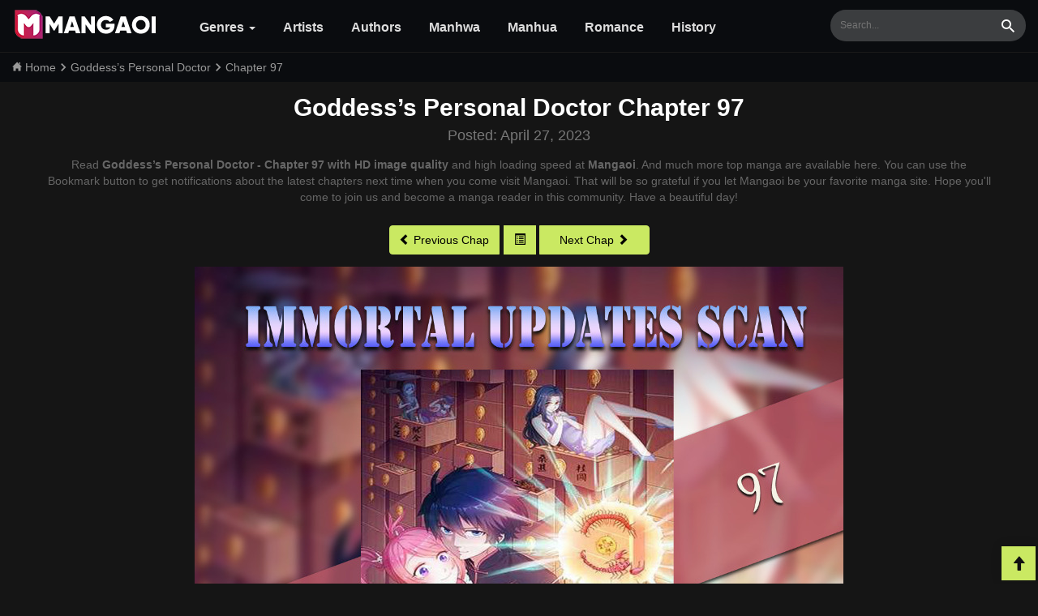

--- FILE ---
content_type: text/html; charset=UTF-8
request_url: https://mangaoi.net/read-manga/goddesss-personal-doctor/chapter-97
body_size: 8259
content:
<!doctype html>
<html lang="en-US">
<head>
    <meta charset="utf-8">
    <meta http-equiv="X-UA-Compatible" content="IE=edge">
    <meta content="width=device-width, initial-scale=1.0" name="viewport" />
    <meta name="format-detection" content="telephone=no">
    <meta name="generator" content="Mangaoi"/>
    <meta name="robots" content="index, follow" />
    <meta name="revisit-after" content="1 days">
    <link rel="dns-prefetch" href="//www.google-analytics.com" />
    <link rel="dns-prefetch" href="//ajax.googleapis.com" />
    <title>Goddess’s Personal Doctor Manga - Chapter 97 - Mangaoi</title>
        <link rel="canonical" href="https://mangaoi.net/read-manga/goddesss-personal-doctor/chapter-97" />
        <meta name="keywords" itemprop="keywords" content="Goddess’s Personal Doctor,goddess’s personal doctor,Goddess’s Personal Doctor Chapter 97"/>
    <meta name="news_keywords" content="Goddess’s Personal Doctor,goddess’s personal doctor,Goddess’s Personal Doctor Chapter 97"/>
    <meta name="description" content="✅ Read Goddess’s Personal Doctor Manga - Chapter 97 in English Online for Free at Mangaoi"/>

    <meta name="twitter:card" content="summary_large_image">
    <meta name="twitter:title" content="Goddess’s Personal Doctor Manga - Chapter 97 - Mangaoi">
    <meta name="twitter:description" content="✅ Read Goddess’s Personal Doctor Manga - Chapter 97 in English Online for Free at Mangaoi">
    <meta name="twitter:image" content="https://media.mangaoi.net/images/thumbs/goddesss-personal-doctor.jpg">
    <meta name="twitter:site" content="@Mangaoi">
    
    <meta property="og:title" content="Goddess’s Personal Doctor Manga - Chapter 97 - Mangaoi" />
    <meta property="og:image" content="https://media.mangaoi.net/images/thumbs/goddesss-personal-doctor.jpg"/>
    <meta property="og:description" content="✅ Read Goddess’s Personal Doctor Manga - Chapter 97 in English Online for Free at Mangaoi">
    <meta property="og:url" content="https://mangaoi.nethttps://mangaoi.net/read-manga/goddesss-personal-doctor/chapter-97">
    <meta property="og:site_name" content="Mangaoi.net" />
    <meta property="og:type" content="website" />
    <meta property="og:locale" content="en_US" />
    <meta property="fb:app_id" content="" />
    <meta name="Author" content="Mangaoi">
    <meta name="copyright" content="Copyright © 2022 Mangaoi.net">
        <meta name="thumbnail" content="https://media.mangaoi.net/images/thumbs/goddesss-personal-doctor.jpg">
    <meta itemprop="image" content="https://media.mangaoi.net/images/thumbs/goddesss-personal-doctor.jpg">
    
    <script type="application/ld+json">{"@context": "http://schema.org","@type": "WebSite","url": "https://mangaoi.net","potentialAction": {"@type": "SearchAction","target": "https://mangaoi.net/search.html?q={search_term_string}","query-input": "required name=search_term_string"}}</script>
    <script type="application/ld+json">{"@context": "http://schema.org","@type": "Person","name": "Mangaoi","url": "https://mangaoi.net","sameAs": ["https://www.facebook.com/mangaoi"]}</script>
    
    
        <script type="application/ld+json"> {
    "@context": "http://schema.org",
    "@type": "Article",
    "mainEntityOfPage": "https://mangaoi.nethttps://mangaoi.net/read-manga/goddesss-personal-doctor/chapter-97",
    "headline": "Goddess’s Personal Doctor Chapter 97",
    "datePublished": "2023-04-27T12:54:05-05:00",
    "dateModified": "2023-04-27T12:54:05-05:00",
    "description": "✅ Read Goddess’s Personal Doctor Manga - Chapter 97 in English Online for Free at Mangaoi",
    "author": {"@type": "Person", "name": "Island project, "},
    "publisher": {"@type": "Organization","name": "Mangaoi", "logo":{"@type": "ImageObject", "url": "https://static.mangaoi.net/images/logo.png", "width": 180, "height": 40}},
    "image": {"@type": "ImageObject", "url": "/images/thumbs/goddesss-personal-doctor.jpg", "height": 400, "width": 300}
    }
    </script>


    <link rel="preconnect" href="https://www.google-analytics.com">
    <link rel="preconnect" href="https://ajax.googleapis.com">
    <link rel="preconnect" href="//mangaoi.net">
    <link rel="preload" href="//static.mangaoi.net/fonts/glyphicons-halflings-regular.woff2" as="font" crossorigin=""> 
    <link rel="stylesheet" href="https://static.mangaoi.net/css/style.css?v=0.103">        
    <meta name="msvalidate.01" content="C45B3C72CBDABF29F64147BAB1536231" />
    <link rel="apple-touch-icon" sizes="180x180" href="https://static.mangaoi.net/images/icons/apple-touch-icon.png">
    <link rel="icon" type="image/png" sizes="32x32" href="https://static.mangaoi.net/images/icons/favicon-32x32.png">
    <link rel="icon" type="image/png" sizes="16x16" href="https://static.mangaoi.net/images/icons/favicon-16x16.png">
    <link rel="manifest" href="https://mangaoi.net/site.webmanifest">
    
   <!-- Google tag (gtag.js) -->
    <script async src="https://www.googletagmanager.com/gtag/js?id=G-KS54RXR8LQ"></script>
    <script>
      window.dataLayer = window.dataLayer || [];
      function gtag(){dataLayer.push(arguments);}
      gtag('js', new Date());

      gtag('config', 'G-KS54RXR8LQ');
    </script>

</head>
<body class="wrapper-chapter">
<div id="glo_wrapper">
    <header id="glo_header">
             <div class="header-mobile">
                 <div class="top_header01">
                    <button class="side_menu btn-menu">
                        menu
                    </button>
                    <div class="logo">
                        <a href="/" class="brand"><img src="https://static.mangaoi.net/images/logo.png" alt="Mangaoi" width="180" height="40"></a>
                    </div>
                    <button type="button" class="side_search">search</button>
                </div>
                
             </div>
            <div class="glo_header_wrap">
                <div class="glo_header_left">
                    <a href="/" class="header-logo">
                         <img src="https://static.mangaoi.net/images/logo.png" alt="Mangaoi" width="180" height="40">
                    </a>
                    <div id="glo_gnb" class="navbar-menu">
    <ul>
        <li>
            <a href="/" title="Genres">Genres <span class="caret"></span></a>
            <ul class="sub-menu">
                                    <li><a class="navbar-menu-item" href="/manga-genre/action" title="Action"> Action</a></li>
                                    <li><a class="navbar-menu-item" href="/manga-genre/action-adventure-drama-fantasy" title="Action Adventure Drama Fantasy"> Action Adventure Drama Fantasy</a></li>
                                    <li><a class="navbar-menu-item" href="/manga-genre/adaptation" title="Adaptation"> Adaptation</a></li>
                                    <li><a class="navbar-menu-item" href="/manga-genre/adult" title="Adult"> Adult</a></li>
                                    <li><a class="navbar-menu-item" href="/manga-genre/adventure" title="Adventure"> Adventure</a></li>
                                    <li><a class="navbar-menu-item" href="/manga-genre/age-gap" title="Age Gap"> Age Gap</a></li>
                                    <li><a class="navbar-menu-item" href="/manga-genre/animals" title="Animals"> Animals</a></li>
                                    <li><a class="navbar-menu-item" href="/manga-genre/beasts" title="Beasts"> Beasts</a></li>
                                    <li><a class="navbar-menu-item" href="/manga-genre/bl" title="BL"> BL</a></li>
                                    <li><a class="navbar-menu-item" href="/manga-genre/cartoon" title="Cartoon"> Cartoon</a></li>
                                    <li><a class="navbar-menu-item" href="/manga-genre/ceo" title="CEO"> CEO</a></li>
                                    <li><a class="navbar-menu-item" href="/manga-genre/cheating-infidelity" title="Cheating/Infidelity"> Cheating/Infidelity</a></li>
                                    <li><a class="navbar-menu-item" href="/manga-genre/childcare" title="Childcare"> Childcare</a></li>
                                    <li><a class="navbar-menu-item" href="/manga-genre/childhood-friends" title="Childhood Friends"> Childhood Friends</a></li>
                                    <li><a class="navbar-menu-item" href="/manga-genre/college-life" title="College life"> College life</a></li>
                                    <li><a class="navbar-menu-item" href="/manga-genre/comedy" title="Comedy"> Comedy</a></li>
                                    <li><a class="navbar-menu-item" href="/manga-genre/comic" title="Comic"> Comic</a></li>
                                    <li><a class="navbar-menu-item" href="/manga-genre/comics" title="Comics"> Comics</a></li>
                                    <li><a class="navbar-menu-item" href="/manga-genre/contract-marriage" title="Contract Marriage"> Contract Marriage</a></li>
                                    <li><a class="navbar-menu-item" href="/manga-genre/cooking" title="Cooking"> Cooking</a></li>
                                    <li><a class="navbar-menu-item" href="/manga-genre/counterattack" title="Counterattack"> Counterattack</a></li>
                                    <li><a class="navbar-menu-item" href="/manga-genre/crime" title="Crime"> Crime</a></li>
                                    <li><a class="navbar-menu-item" href="/manga-genre/crossdressing" title="Crossdressing"> Crossdressing</a></li>
                                    <li><a class="navbar-menu-item" href="/manga-genre/dark-fantasy" title="Dark Fantasy"> Dark Fantasy</a></li>
                                    <li><a class="navbar-menu-item" href="/manga-genre/delinquents" title="Delinquents"> Delinquents</a></li>
                                    <li><a class="navbar-menu-item" href="/manga-genre/demon" title="Demon"> Demon</a></li>
                                    <li><a class="navbar-menu-item" href="/manga-genre/demons" title="Demons"> Demons</a></li>
                                    <li><a class="navbar-menu-item" href="/manga-genre/detective" title="Detective"> Detective</a></li>
                                    <li><a class="navbar-menu-item" href="/manga-genre/drama" title="Drama"> Drama</a></li>
                                    <li><a class="navbar-menu-item" href="/manga-genre/dungeons" title="Dungeons"> Dungeons</a></li>
                                    <li><a class="navbar-menu-item" href="/manga-genre/ecchi" title="Ecchi"> Ecchi</a></li>
                                    <li><a class="navbar-menu-item" href="/manga-genre/emperors-daughte" title="Emperor's daughte"> Emperor's daughte</a></li>
                                    <li><a class="navbar-menu-item" href="/manga-genre/fantasy" title="Fantasy"> Fantasy</a></li>
                                    <li><a class="navbar-menu-item" href="/manga-genre/full-color" title="Full color"> Full color</a></li>
                                    <li><a class="navbar-menu-item" href="/manga-genre/game" title="Game"> Game</a></li>
                                    <li><a class="navbar-menu-item" href="/manga-genre/gender-bender" title="Gender Bender"> Gender Bender</a></li>
                                    <li><a class="navbar-menu-item" href="/manga-genre/genius-mc" title="Genius MC"> Genius MC</a></li>
                                    <li><a class="navbar-menu-item" href="/manga-genre/girl-power" title="Girl Power"> Girl Power</a></li>
                                    <li><a class="navbar-menu-item" href="/manga-genre/harem" title="Harem"> Harem</a></li>
                                    <li><a class="navbar-menu-item" href="/manga-genre/highschool" title="Highschool"> Highschool</a></li>
                                    <li><a class="navbar-menu-item" href="/manga-genre/historical" title="Historical"> Historical</a></li>
                                    <li><a class="navbar-menu-item" href="/manga-genre/horror" title="Horror"> Horror</a></li>
                                    <li><a class="navbar-menu-item" href="/manga-genre/isekai" title="Isekai"> Isekai</a></li>
                                    <li><a class="navbar-menu-item" href="/manga-genre/isekai-1" title="Isekai-1"> Isekai-1</a></li>
                                    <li><a class="navbar-menu-item" href="/manga-genre/josei" title="Josei"> Josei</a></li>
                                    <li><a class="navbar-menu-item" href="/manga-genre/joseiw" title="Josei(W)"> Josei(W)</a></li>
                                    <li><a class="navbar-menu-item" href="/manga-genre/kids" title="Kids"> Kids</a></li>
                                    <li><a class="navbar-menu-item" href="/manga-genre/korean" title="Korean"> Korean</a></li>
                                    <li><a class="navbar-menu-item" href="/manga-genre/love-amp-romance" title="Love &amp; Romance"> Love &amp; Romance</a></li>
                                    <li><a class="navbar-menu-item" href="/manga-genre/love-and-romance" title="Love and Romance"> Love and Romance</a></li>
                                    <li><a class="navbar-menu-item" href="/manga-genre/love-triangle" title="Love triangle"> Love triangle</a></li>
                                    <li><a class="navbar-menu-item" href="/manga-genre/magic" title="Magic"> Magic</a></li>
                                    <li><a class="navbar-menu-item" href="/manga-genre/magical" title="Magical"> Magical</a></li>
                                    <li><a class="navbar-menu-item" href="/manga-genre/magical-girls" title="Magical Girls"> Magical Girls</a></li>
                                    <li><a class="navbar-menu-item" href="/manga-genre/manga" title="Manga"> Manga</a></li>
                                    <li><a class="navbar-menu-item" href="/manga-genre/manhua" title="Manhua"> Manhua</a></li>
                                    <li><a class="navbar-menu-item" href="/manga-genre/manhwa" title="Manhwa"> Manhwa</a></li>
                                    <li><a class="navbar-menu-item" href="/manga-genre/martial-arts" title="Martial Arts"> Martial Arts</a></li>
                                    <li><a class="navbar-menu-item" href="/manga-genre/mature" title="Mature"> Mature</a></li>
                                    <li><a class="navbar-menu-item" href="/manga-genre/mecha" title="Mecha"> Mecha</a></li>
                                    <li><a class="navbar-menu-item" href="/manga-genre/medical" title="Medical"> Medical</a></li>
                                    <li><a class="navbar-menu-item" href="/manga-genre/monsters" title="Monsters"> Monsters</a></li>
                                    <li><a class="navbar-menu-item" href="/manga-genre/music" title="Music"> Music</a></li>
                                    <li><a class="navbar-menu-item" href="/manga-genre/mystery" title="Mystery"> Mystery</a></li>
                                    <li><a class="navbar-menu-item" href="/manga-genre/office-workers" title="Office Workers"> Office Workers</a></li>
                                    <li><a class="navbar-menu-item" href="/manga-genre/omegaverse" title="Omegaverse"> Omegaverse</a></li>
                                    <li><a class="navbar-menu-item" href="/manga-genre/one-shot" title="One shot"> One shot</a></li>
                                    <li><a class="navbar-menu-item" href="/manga-genre/oneshot" title="Oneshot"> Oneshot</a></li>
                                    <li><a class="navbar-menu-item" href="/manga-genre/parody" title="parody"> parody</a></li>
                                    <li><a class="navbar-menu-item" href="/manga-genre/police" title="Police"> Police</a></li>
                                    <li><a class="navbar-menu-item" href="/manga-genre/possessive" title="Possessive"> Possessive</a></li>
                                    <li><a class="navbar-menu-item" href="/manga-genre/post-apocalyptic" title="Post-Apocalyptic"> Post-Apocalyptic</a></li>
                                    <li><a class="navbar-menu-item" href="/manga-genre/psychological" title="Psychological"> Psychological</a></li>
                                    <li><a class="navbar-menu-item" href="/manga-genre/rebirth" title="Rebirth"> Rebirth</a></li>
                                    <li><a class="navbar-menu-item" href="/manga-genre/regression" title="Regression"> Regression</a></li>
                                    <li><a class="navbar-menu-item" href="/manga-genre/reincarnation" title="Reincarnation"> Reincarnation</a></li>
                                    <li><a class="navbar-menu-item" href="/manga-genre/revenge" title="Revenge"> Revenge</a></li>
                                    <li><a class="navbar-menu-item" href="/manga-genre/reverse-harem" title="Reverse Harem"> Reverse Harem</a></li>
                                    <li><a class="navbar-menu-item" href="/manga-genre/romance" title="Romance"> Romance</a></li>
                                    <li><a class="navbar-menu-item" href="/manga-genre/royal-family" title="Royal family"> Royal family</a></li>
                                    <li><a class="navbar-menu-item" href="/manga-genre/royalty" title="Royalty"> Royalty</a></li>
                                    <li><a class="navbar-menu-item" href="/manga-genre/school-life" title="School Life"> School Life</a></li>
                                    <li><a class="navbar-menu-item" href="/manga-genre/sci-fi" title="Sci-fi"> Sci-fi</a></li>
                                    <li><a class="navbar-menu-item" href="/manga-genre/seinen" title="Seinen"> Seinen</a></li>
                                    <li><a class="navbar-menu-item" href="/manga-genre/shoujo" title="Shoujo"> Shoujo</a></li>
                                    <li><a class="navbar-menu-item" href="/manga-genre/shoujo-ai" title="Shoujo Ai"> Shoujo Ai</a></li>
                                    <li><a class="navbar-menu-item" href="/manga-genre/shoujog" title="Shoujo(G)"> Shoujo(G)</a></li>
                                    <li><a class="navbar-menu-item" href="/manga-genre/shounen" title="Shounen"> Shounen</a></li>
                                    <li><a class="navbar-menu-item" href="/manga-genre/shounen-ai" title="Shounen Ai"> Shounen Ai</a></li>
                                    <li><a class="navbar-menu-item" href="/manga-genre/shounenb" title="Shounen(B)"> Shounen(B)</a></li>
                                    <li><a class="navbar-menu-item" href="/manga-genre/showbiz" title="Showbiz"> Showbiz</a></li>
                                    <li><a class="navbar-menu-item" href="/manga-genre/slice-of-life" title="Slice of life"> Slice of life</a></li>
                                    <li><a class="navbar-menu-item" href="/manga-genre/sm-bdsm-sub-dom" title="SM/BDSM/SUB-DOM"> SM/BDSM/SUB-DOM</a></li>
                                    <li><a class="navbar-menu-item" href="/manga-genre/sports" title="Sports"> Sports</a></li>
                                    <li><a class="navbar-menu-item" href="/manga-genre/super-power" title="Super power"> Super power</a></li>
                                    <li><a class="navbar-menu-item" href="/manga-genre/superhero" title="Superhero"> Superhero</a></li>
                                    <li><a class="navbar-menu-item" href="/manga-genre/supernatural" title="Supernatural"> Supernatural</a></li>
                                    <li><a class="navbar-menu-item" href="/manga-genre/superpower" title="Superpower"> Superpower</a></li>
                                    <li><a class="navbar-menu-item" href="/manga-genre/survival" title="Survival"> Survival</a></li>
                                    <li><a class="navbar-menu-item" href="/manga-genre/system" title="System"> System</a></li>
                                    <li><a class="navbar-menu-item" href="/manga-genre/thriller" title="Thriller"> Thriller</a></li>
                                    <li><a class="navbar-menu-item" href="/manga-genre/time-travel" title="Time Travel"> Time Travel</a></li>
                                    <li><a class="navbar-menu-item" href="/manga-genre/timetravel" title="TimeTravel"> TimeTravel</a></li>
                                    <li><a class="navbar-menu-item" href="/manga-genre/tragedy" title="Tragedy"> Tragedy</a></li>
                                    <li><a class="navbar-menu-item" href="/manga-genre/tragic" title="Tragic"> Tragic</a></li>
                                    <li><a class="navbar-menu-item" href="/manga-genre/transmigration" title="Transmigration"> Transmigration</a></li>
                                    <li><a class="navbar-menu-item" href="/manga-genre/twist" title="Twist"> Twist</a></li>
                                    <li><a class="navbar-menu-item" href="/manga-genre/urban-romance" title="Urban romance"> Urban romance</a></li>
                                    <li><a class="navbar-menu-item" href="/manga-genre/vampires" title="Vampires"> Vampires</a></li>
                                    <li><a class="navbar-menu-item" href="/manga-genre/video-games" title="Video Games"> Video Games</a></li>
                                    <li><a class="navbar-menu-item" href="/manga-genre/villainess" title="Villainess"> Villainess</a></li>
                                    <li><a class="navbar-menu-item" href="/manga-genre/virtual-reality" title="Virtual Reality"> Virtual Reality</a></li>
                                    <li><a class="navbar-menu-item" href="/manga-genre/webtoon" title="Webtoon"> Webtoon</a></li>
                                    <li><a class="navbar-menu-item" href="/manga-genre/webtoons" title="Webtoons"> Webtoons</a></li>
                                    <li><a class="navbar-menu-item" href="/manga-genre/yaoi" title="Yaoi"> Yaoi</a></li>
                                    <li><a class="navbar-menu-item" href="/manga-genre/yaoibl" title="Yaoi(BL)"> Yaoi(BL)</a></li>
                                    <li><a class="navbar-menu-item" href="/manga-genre/yuri" title="Yuri"> Yuri</a></li>
                                    <li><a class="navbar-menu-item" href="/manga-genre/zombies" title="Zombies"> Zombies</a></li>
                            </ul>
        </li>
        <li> 
           <a href="/artists" title="Artists"> Artists</a>
           <a href="/authors" title="Authors"> Authors</a>
           <a href="/manga-genre/manhwa" title="Manhwa"> Manhwa</a>
           <a href="/manga-genre/manhua" title="Manhua"> Manhua</a>
           <a href="/manga-genre/romance" title="Romance"> Romance</a>
            <a href="/history" title="History"> History</a>
        </li>

    </ul>
</div>
                </div>
    
                <div class="glo_header_right">
                  
                    <div class="section_search">
                        <input type="hidden" id="recent_search_cnt" value="0">
                        <form action="/search" method="get" name="f" id="search_frm" class="form-srch">
                            <fieldset>
                                <legend>Search</legend>
                                <input type="search" name="q" id="srch-val" class="top_search" placeholder="Search..." style="font-size: 12px;" autocomplete="off">
                                <button type="submit" class="btn_search"><span class="sr-only">Search</span></button>
                            </fieldset>
                        </form>
                        <div id="search-result" class="search-result hide"></div>    
                    </div>
                   
                </div>
            </div>
            <div class="fun_search" id="fun_search" style="">
    <div class="box-input">
        <input id="txtSearch" type="text" class="i-search" placeholder="Search...">
        
    </div>
    <div id="result-manga" class="result-manga"></div>
    <button class="b-search" title="Search..."></button>
    <a class="btn-txt-cancel-search" title="Close Search" rel="nofollow"><span class="glyphicon glyphicon-remove" aria-hidden="true"></span></a>
</div>            <nav id="gnb" class="gnb menu-close">
        <div class="gnb-header">
            <div class="gnb-header-1">
                    <img src="https://static.mangaoi.net/images/logo.png" width="180" height="40" alt="Mangaoi" class="gnb-logo">
                    <h2>Read Free Korean Webtoon English Online at Mangaoi</h2>
            </div>
                <button type="button" class="btn btn-menu-close">
                        <span class="glyphicon glyphicon-remove" aria-hidden="true"></span>
                </button>
        </div>
  
        <div class="gnb-body ">
            <ul>
                  <li> 
                  <a href="/history" title="History">
                  <span class="glyphicon glyphicon-time" aria-hidden="true"></span>    
                  History
                  </a>       
                </li>                  
                <li class="divider"></li>
                <li> 
                  <a href="/authors" title="Authors">
                  <span class="glyphicon glyphicon-user" aria-hidden="true"></span>    
                  Authors
                  </a>       
                </li>                  
                <li class="divider"></li>
                <li>
                  <a href="/artists" title="Artists">
                  <span class="glyphicon glyphicon-pencil" aria-hidden="true"></span>     
                  Artists
                  </a>       
                </li>      
                <li class="divider"></li>
                <li>
                    <a href="javascript:void(0);" title="Genres" rel="nofollow">
                    <span class="glyphicon glyphicon-th-list" aria-hidden="true"></span>
                    Genres                   
                    </a>
                    <ul class="sub-menu">
   <!-- <li>
        <a class="m-menu-item cathot" href="/">All</a>
    </li> -->
            <li><a class="m-menu-item" href="/manga-genre/action" title="Action"> Action</a></li>
            <li><a class="m-menu-item" href="/manga-genre/action-adventure-drama-fantasy" title="Action Adventure Drama Fantasy"> Action Adventure Drama Fantasy</a></li>
            <li><a class="m-menu-item" href="/manga-genre/adaptation" title="Adaptation"> Adaptation</a></li>
            <li><a class="m-menu-item" href="/manga-genre/adult" title="Adult"> Adult</a></li>
            <li><a class="m-menu-item" href="/manga-genre/adventure" title="Adventure"> Adventure</a></li>
            <li><a class="m-menu-item" href="/manga-genre/age-gap" title="Age Gap"> Age Gap</a></li>
            <li><a class="m-menu-item" href="/manga-genre/animals" title="Animals"> Animals</a></li>
            <li><a class="m-menu-item" href="/manga-genre/beasts" title="Beasts"> Beasts</a></li>
            <li><a class="m-menu-item" href="/manga-genre/bl" title="BL"> BL</a></li>
            <li><a class="m-menu-item" href="/manga-genre/cartoon" title="Cartoon"> Cartoon</a></li>
            <li><a class="m-menu-item" href="/manga-genre/ceo" title="CEO"> CEO</a></li>
            <li><a class="m-menu-item" href="/manga-genre/cheating-infidelity" title="Cheating/Infidelity"> Cheating/Infidelity</a></li>
            <li><a class="m-menu-item" href="/manga-genre/childcare" title="Childcare"> Childcare</a></li>
            <li><a class="m-menu-item" href="/manga-genre/childhood-friends" title="Childhood Friends"> Childhood Friends</a></li>
            <li><a class="m-menu-item" href="/manga-genre/college-life" title="College life"> College life</a></li>
            <li><a class="m-menu-item" href="/manga-genre/comedy" title="Comedy"> Comedy</a></li>
            <li><a class="m-menu-item" href="/manga-genre/comic" title="Comic"> Comic</a></li>
            <li><a class="m-menu-item" href="/manga-genre/comics" title="Comics"> Comics</a></li>
            <li><a class="m-menu-item" href="/manga-genre/contract-marriage" title="Contract Marriage"> Contract Marriage</a></li>
            <li><a class="m-menu-item" href="/manga-genre/cooking" title="Cooking"> Cooking</a></li>
            <li><a class="m-menu-item" href="/manga-genre/counterattack" title="Counterattack"> Counterattack</a></li>
            <li><a class="m-menu-item" href="/manga-genre/crime" title="Crime"> Crime</a></li>
            <li><a class="m-menu-item" href="/manga-genre/crossdressing" title="Crossdressing"> Crossdressing</a></li>
            <li><a class="m-menu-item" href="/manga-genre/dark-fantasy" title="Dark Fantasy"> Dark Fantasy</a></li>
            <li><a class="m-menu-item" href="/manga-genre/delinquents" title="Delinquents"> Delinquents</a></li>
            <li><a class="m-menu-item" href="/manga-genre/demon" title="Demon"> Demon</a></li>
            <li><a class="m-menu-item" href="/manga-genre/demons" title="Demons"> Demons</a></li>
            <li><a class="m-menu-item" href="/manga-genre/detective" title="Detective"> Detective</a></li>
            <li><a class="m-menu-item" href="/manga-genre/drama" title="Drama"> Drama</a></li>
            <li><a class="m-menu-item" href="/manga-genre/dungeons" title="Dungeons"> Dungeons</a></li>
            <li><a class="m-menu-item" href="/manga-genre/ecchi" title="Ecchi"> Ecchi</a></li>
            <li><a class="m-menu-item" href="/manga-genre/emperors-daughte" title="Emperor's daughte"> Emperor's daughte</a></li>
            <li><a class="m-menu-item" href="/manga-genre/fantasy" title="Fantasy"> Fantasy</a></li>
            <li><a class="m-menu-item" href="/manga-genre/full-color" title="Full color"> Full color</a></li>
            <li><a class="m-menu-item" href="/manga-genre/game" title="Game"> Game</a></li>
            <li><a class="m-menu-item" href="/manga-genre/gender-bender" title="Gender Bender"> Gender Bender</a></li>
            <li><a class="m-menu-item" href="/manga-genre/genius-mc" title="Genius MC"> Genius MC</a></li>
            <li><a class="m-menu-item" href="/manga-genre/girl-power" title="Girl Power"> Girl Power</a></li>
            <li><a class="m-menu-item" href="/manga-genre/harem" title="Harem"> Harem</a></li>
            <li><a class="m-menu-item" href="/manga-genre/highschool" title="Highschool"> Highschool</a></li>
            <li><a class="m-menu-item" href="/manga-genre/historical" title="Historical"> Historical</a></li>
            <li><a class="m-menu-item" href="/manga-genre/horror" title="Horror"> Horror</a></li>
            <li><a class="m-menu-item" href="/manga-genre/isekai" title="Isekai"> Isekai</a></li>
            <li><a class="m-menu-item" href="/manga-genre/isekai-1" title="Isekai-1"> Isekai-1</a></li>
            <li><a class="m-menu-item" href="/manga-genre/josei" title="Josei"> Josei</a></li>
            <li><a class="m-menu-item" href="/manga-genre/joseiw" title="Josei(W)"> Josei(W)</a></li>
            <li><a class="m-menu-item" href="/manga-genre/kids" title="Kids"> Kids</a></li>
            <li><a class="m-menu-item" href="/manga-genre/korean" title="Korean"> Korean</a></li>
            <li><a class="m-menu-item" href="/manga-genre/love-amp-romance" title="Love &amp; Romance"> Love &amp; Romance</a></li>
            <li><a class="m-menu-item" href="/manga-genre/love-and-romance" title="Love and Romance"> Love and Romance</a></li>
            <li><a class="m-menu-item" href="/manga-genre/love-triangle" title="Love triangle"> Love triangle</a></li>
            <li><a class="m-menu-item" href="/manga-genre/magic" title="Magic"> Magic</a></li>
            <li><a class="m-menu-item" href="/manga-genre/magical" title="Magical"> Magical</a></li>
            <li><a class="m-menu-item" href="/manga-genre/magical-girls" title="Magical Girls"> Magical Girls</a></li>
            <li><a class="m-menu-item" href="/manga-genre/manga" title="Manga"> Manga</a></li>
            <li><a class="m-menu-item" href="/manga-genre/manhua" title="Manhua"> Manhua</a></li>
            <li><a class="m-menu-item" href="/manga-genre/manhwa" title="Manhwa"> Manhwa</a></li>
            <li><a class="m-menu-item" href="/manga-genre/martial-arts" title="Martial Arts"> Martial Arts</a></li>
            <li><a class="m-menu-item" href="/manga-genre/mature" title="Mature"> Mature</a></li>
            <li><a class="m-menu-item" href="/manga-genre/mecha" title="Mecha"> Mecha</a></li>
            <li><a class="m-menu-item" href="/manga-genre/medical" title="Medical"> Medical</a></li>
            <li><a class="m-menu-item" href="/manga-genre/monsters" title="Monsters"> Monsters</a></li>
            <li><a class="m-menu-item" href="/manga-genre/music" title="Music"> Music</a></li>
            <li><a class="m-menu-item" href="/manga-genre/mystery" title="Mystery"> Mystery</a></li>
            <li><a class="m-menu-item" href="/manga-genre/office-workers" title="Office Workers"> Office Workers</a></li>
            <li><a class="m-menu-item" href="/manga-genre/omegaverse" title="Omegaverse"> Omegaverse</a></li>
            <li><a class="m-menu-item" href="/manga-genre/one-shot" title="One shot"> One shot</a></li>
            <li><a class="m-menu-item" href="/manga-genre/oneshot" title="Oneshot"> Oneshot</a></li>
            <li><a class="m-menu-item" href="/manga-genre/parody" title="parody"> parody</a></li>
            <li><a class="m-menu-item" href="/manga-genre/police" title="Police"> Police</a></li>
            <li><a class="m-menu-item" href="/manga-genre/possessive" title="Possessive"> Possessive</a></li>
            <li><a class="m-menu-item" href="/manga-genre/post-apocalyptic" title="Post-Apocalyptic"> Post-Apocalyptic</a></li>
            <li><a class="m-menu-item" href="/manga-genre/psychological" title="Psychological"> Psychological</a></li>
            <li><a class="m-menu-item" href="/manga-genre/rebirth" title="Rebirth"> Rebirth</a></li>
            <li><a class="m-menu-item" href="/manga-genre/regression" title="Regression"> Regression</a></li>
            <li><a class="m-menu-item" href="/manga-genre/reincarnation" title="Reincarnation"> Reincarnation</a></li>
            <li><a class="m-menu-item" href="/manga-genre/revenge" title="Revenge"> Revenge</a></li>
            <li><a class="m-menu-item" href="/manga-genre/reverse-harem" title="Reverse Harem"> Reverse Harem</a></li>
            <li><a class="m-menu-item" href="/manga-genre/romance" title="Romance"> Romance</a></li>
            <li><a class="m-menu-item" href="/manga-genre/royal-family" title="Royal family"> Royal family</a></li>
            <li><a class="m-menu-item" href="/manga-genre/royalty" title="Royalty"> Royalty</a></li>
            <li><a class="m-menu-item" href="/manga-genre/school-life" title="School Life"> School Life</a></li>
            <li><a class="m-menu-item" href="/manga-genre/sci-fi" title="Sci-fi"> Sci-fi</a></li>
            <li><a class="m-menu-item" href="/manga-genre/seinen" title="Seinen"> Seinen</a></li>
            <li><a class="m-menu-item" href="/manga-genre/shoujo" title="Shoujo"> Shoujo</a></li>
            <li><a class="m-menu-item" href="/manga-genre/shoujo-ai" title="Shoujo Ai"> Shoujo Ai</a></li>
            <li><a class="m-menu-item" href="/manga-genre/shoujog" title="Shoujo(G)"> Shoujo(G)</a></li>
            <li><a class="m-menu-item" href="/manga-genre/shounen" title="Shounen"> Shounen</a></li>
            <li><a class="m-menu-item" href="/manga-genre/shounen-ai" title="Shounen Ai"> Shounen Ai</a></li>
            <li><a class="m-menu-item" href="/manga-genre/shounenb" title="Shounen(B)"> Shounen(B)</a></li>
            <li><a class="m-menu-item" href="/manga-genre/showbiz" title="Showbiz"> Showbiz</a></li>
            <li><a class="m-menu-item" href="/manga-genre/slice-of-life" title="Slice of life"> Slice of life</a></li>
            <li><a class="m-menu-item" href="/manga-genre/sm-bdsm-sub-dom" title="SM/BDSM/SUB-DOM"> SM/BDSM/SUB-DOM</a></li>
            <li><a class="m-menu-item" href="/manga-genre/sports" title="Sports"> Sports</a></li>
            <li><a class="m-menu-item" href="/manga-genre/super-power" title="Super power"> Super power</a></li>
            <li><a class="m-menu-item" href="/manga-genre/superhero" title="Superhero"> Superhero</a></li>
            <li><a class="m-menu-item" href="/manga-genre/supernatural" title="Supernatural"> Supernatural</a></li>
            <li><a class="m-menu-item" href="/manga-genre/superpower" title="Superpower"> Superpower</a></li>
            <li><a class="m-menu-item" href="/manga-genre/survival" title="Survival"> Survival</a></li>
            <li><a class="m-menu-item" href="/manga-genre/system" title="System"> System</a></li>
            <li><a class="m-menu-item" href="/manga-genre/thriller" title="Thriller"> Thriller</a></li>
            <li><a class="m-menu-item" href="/manga-genre/time-travel" title="Time Travel"> Time Travel</a></li>
            <li><a class="m-menu-item" href="/manga-genre/timetravel" title="TimeTravel"> TimeTravel</a></li>
            <li><a class="m-menu-item" href="/manga-genre/tragedy" title="Tragedy"> Tragedy</a></li>
            <li><a class="m-menu-item" href="/manga-genre/tragic" title="Tragic"> Tragic</a></li>
            <li><a class="m-menu-item" href="/manga-genre/transmigration" title="Transmigration"> Transmigration</a></li>
            <li><a class="m-menu-item" href="/manga-genre/twist" title="Twist"> Twist</a></li>
            <li><a class="m-menu-item" href="/manga-genre/urban-romance" title="Urban romance"> Urban romance</a></li>
            <li><a class="m-menu-item" href="/manga-genre/vampires" title="Vampires"> Vampires</a></li>
            <li><a class="m-menu-item" href="/manga-genre/video-games" title="Video Games"> Video Games</a></li>
            <li><a class="m-menu-item" href="/manga-genre/villainess" title="Villainess"> Villainess</a></li>
            <li><a class="m-menu-item" href="/manga-genre/virtual-reality" title="Virtual Reality"> Virtual Reality</a></li>
            <li><a class="m-menu-item" href="/manga-genre/webtoon" title="Webtoon"> Webtoon</a></li>
            <li><a class="m-menu-item" href="/manga-genre/webtoons" title="Webtoons"> Webtoons</a></li>
            <li><a class="m-menu-item" href="/manga-genre/yaoi" title="Yaoi"> Yaoi</a></li>
            <li><a class="m-menu-item" href="/manga-genre/yaoibl" title="Yaoi(BL)"> Yaoi(BL)</a></li>
            <li><a class="m-menu-item" href="/manga-genre/yuri" title="Yuri"> Yuri</a></li>
            <li><a class="m-menu-item" href="/manga-genre/zombies" title="Zombies"> Zombies</a></li>
    </ul>                </li>
                <li class="divider"></li>
             </ul>
         </div>
 
    </nav>
    <div class="gnb-back"></div>        </header>    
<div class="breadcumbs">
	<div itemscope itemtype="http://schema.org/BreadcrumbList">
	 <span itemprop="itemListElement" itemscope itemtype="http://schema.org/ListItem"><a itemprop="url" href="/">
	 <span itemprop="name"><svg xmlns="http://www.w3.org/2000/svg" width="12" height="12" viewBox="0 0 24 24"><path d="M21 13v10h-6v-6h-6v6h-6v-10h-3l12-12 12 12h-3zm-1-5.907v-5.093h-3v2.093l3 3z"/></svg> Home</span></a> <meta itemprop="position" content="1" /></span>
	
	</div>
		<svg xmlns="http://www.w3.org/2000/svg" width="10" height="10" viewBox="0 0 24 24"><path d="M5 3l3.057-3 11.943 12-11.943 12-3.057-3 9-9z"/></svg>
	<div itemscope itemtype="http://schema.org/BreadcrumbList">
	<span itemprop="itemListElement" itemscope itemtype="http://schema.org/ListItem"><a itemprop="url" href="/read-manga/goddesss-personal-doctor"><span itemprop="name">Goddess’s Personal Doctor</span></a><meta itemprop="position" content="2" /></span></div>
	
		<svg xmlns="http://www.w3.org/2000/svg" width="10" height="10" viewBox="0 0 24 24"><path d="M5 3l3.057-3 11.943 12-11.943 12-3.057-3 9-9z"/></svg>
	<div itemscope itemtype="http://schema.org/BreadcrumbList">
	<span itemprop="itemListElement" itemscope itemtype="http://schema.org/ListItem"><a itemprop="url" href="/read-manga/goddesss-personal-doctor/chapter-97" class="active" ><span itemprop="name">Chapter 97</span></a><meta itemprop="position" content="3" /></span></div>
	
	</div>
<div class="inner chapter-wapper">

    <div class="chapter-head">
        <h1 class="chapter-title"><a href="/read-manga/goddesss-personal-doctor" title="Goddess’s Personal Doctor"> Goddess’s Personal Doctor</a> Chapter 97</h1>
        <span class="datetime">Posted: April 27, 2023</span>
        
             <p class="chapter-noti">Read <strong>Goddess’s Personal Doctor - Chapter 97 with HD image quality</strong> and high loading speed at <strong>Mangaoi</strong>.
                                And much more top manga are available here. You can use the Bookmark button to get notifications about the latest chapters next time when you come visit Mangaoi. 
                                That will be so grateful if you let Mangaoi be your favorite manga site. 
                                Hope you'll come to join us and become a manga reader in this community. Have a beautiful day!<br>
                           </p>

        <div class="chapter-nav">
            <div class="btn-group">
            <a class="btn btn-success btn-chapter-prev" href="" title="Previous chapter">
            <span class="glyphicon glyphicon-chevron-left"></span>
            <span class="hidden-xs">Previous Chap</span>
            </a>
            <button type="button" class="btn btn-success btn-list-chapter"><span class="glyphicon glyphicon-list-alt"></span></button>
            <a class="btn btn-success btn-chapter-next" href="" title="Next chapter">
            <span class="hidden-xs">Next Chap</span>
            <span class="glyphicon glyphicon-chevron-right"></span>
            </a>
        </div>
        
   
        
</div>
    </div>
    <div class="chapter-content">
            <div class="ads-block"></div>
        
                                  <div class="item-chapter">
                     <img src="https://cdn.mangaoi.net/images/manga/goddesss-personal-doctor/chapter-97/0.jpg" alt="Goddess’s Personal Doctor 1">
                     </div>
                                         <div class="item-chapter">
                     <img src="https://cdn.mangaoi.net/images/manga/goddesss-personal-doctor/chapter-97/1.jpg" alt="Goddess’s Personal Doctor 2">
                     </div>
                                         <div class="item-chapter">
                     <img src="https://cdn.mangaoi.net/images/manga/goddesss-personal-doctor/chapter-97/2.jpg" alt="Goddess’s Personal Doctor 3">
                     </div>
                                         <div class="item-chapter">
                     <img src="https://cdn.mangaoi.net/images/manga/goddesss-personal-doctor/chapter-97/3.jpg" alt="Goddess’s Personal Doctor 4">
                     </div>
                                         <div class="item-chapter">
                     <img src="https://cdn.mangaoi.net/images/manga/goddesss-personal-doctor/chapter-97/4.jpg" alt="Goddess’s Personal Doctor 5">
                     </div>
                                         <div class="item-chapter">
                     <img src="https://cdn.mangaoi.net/images/manga/goddesss-personal-doctor/chapter-97/5.jpg" alt="Goddess’s Personal Doctor 6">
                     </div>
                                         <div class="item-chapter">
                     <img src="https://cdn.mangaoi.net/images/manga/goddesss-personal-doctor/chapter-97/6.jpg" alt="Goddess’s Personal Doctor 7">
                     </div>
                                         <div class="item-chapter">
                     <img src="https://cdn.mangaoi.net/images/manga/goddesss-personal-doctor/chapter-97/7.jpg" alt="Goddess’s Personal Doctor 8">
                     </div>
                                         <div class="item-chapter">
                     <img src="https://cdn.mangaoi.net/images/manga/goddesss-personal-doctor/chapter-97/8.jpg" alt="Goddess’s Personal Doctor 9">
                     </div>
                                         <div class="item-chapter">
                     <img src="https://cdn.mangaoi.net/images/manga/goddesss-personal-doctor/chapter-97/9.jpg" alt="Goddess’s Personal Doctor 10">
                     </div>
                                         <div class="item-chapter">
                     <img src="https://cdn.mangaoi.net/images/manga/goddesss-personal-doctor/chapter-97/10.jpg" alt="Goddess’s Personal Doctor 11">
                     </div>
                            

    </div>  

    <div class="chapter-nav chapter-nav-bottom">
    <input type="hidden" name="comicsid" value="19">
<div class="btn-group">
<a class="btn btn-success btn-chapter-prev" href="" title="Previous chapter">
<span class="glyphicon glyphicon-chevron-left"></span>
<span class="hidden-xs">Previous Chap</span>
</a>
<button type="button" class="btn btn-success btn-list-chapter"><span class="glyphicon glyphicon-list-alt"></span></button>
<a class="btn btn-success btn-chapter-next" href="/" title="Next chapter">
<span class="hidden-xs">Next Chap </span>
<span class="glyphicon glyphicon-chevron-right"></span>
</a>
</div>
</div>
     <div class="section_todayup">
    <div class="section-body">
        <div class="list_wrap box-hot">
        <div class="list-top">
        <h2 class="list-title">New Manga</h2>
        </div>
        <ul class="list-hot">
                            <li>
                    <div class="item">
                        <div class="visual">
                            <div class="novel-cover">
                            <a href="/read-manga/return-of-the-elemental-lord" title="Return of the Elemental Lord">
                                <img src="https://static.mangaoi.net/images/loader.gif" alt="Return of the Elemental Lord" data-original="https://media.mangaoi.net/images/thumbs/return-of-the-elemental-lord.jpg" class="lazy" />
                            </a>
                            </div>
                            <div class="main_text">
                                <h3 class="title"><a href="/read-manga/return-of-the-elemental-lord">Return of the Elemental Lord</a></h3>
                            </div>

                        </div>
                    
                    </div>
                </li>
                            <li>
                    <div class="item">
                        <div class="visual">
                            <div class="novel-cover">
                            <a href="/read-manga/full-time-awakening" title="Full-Time Awakening">
                                <img src="https://static.mangaoi.net/images/loader.gif" alt="Full-Time Awakening" data-original="https://media.mangaoi.net/images/thumbs/full-time-awakening.jpg" class="lazy" />
                            </a>
                            </div>
                            <div class="main_text">
                                <h3 class="title"><a href="/read-manga/full-time-awakening">Full-Time Awakening</a></h3>
                            </div>

                        </div>
                    
                    </div>
                </li>
                            <li>
                    <div class="item">
                        <div class="visual">
                            <div class="novel-cover">
                            <a href="/read-manga/revenge-witch" title="Revenge Witch">
                                <img src="https://static.mangaoi.net/images/loader.gif" alt="Revenge Witch" data-original="https://media.mangaoi.net/images/thumbs/revenge-witch.webp" class="lazy" />
                            </a>
                            </div>
                            <div class="main_text">
                                <h3 class="title"><a href="/read-manga/revenge-witch">Revenge Witch</a></h3>
                            </div>

                        </div>
                    
                    </div>
                </li>
                            <li>
                    <div class="item">
                        <div class="visual">
                            <div class="novel-cover">
                            <a href="/read-manga/in-the-grasp-of-a-loving-yet-possessive-male-lead" title="In the Grasp of a Loving Yet Possessive Male Lead">
                                <img src="https://static.mangaoi.net/images/loader.gif" alt="In the Grasp of a Loving Yet Possessive Male Lead" data-original="https://media.mangaoi.net/images/thumbs/in-the-grasp-of-a-loving-yet-possessive-male-lead.jpg" class="lazy" />
                            </a>
                            </div>
                            <div class="main_text">
                                <h3 class="title"><a href="/read-manga/in-the-grasp-of-a-loving-yet-possessive-male-lead">In the Grasp of a Loving Yet Possessive Male Lead</a></h3>
                            </div>

                        </div>
                    
                    </div>
                </li>
                            <li>
                    <div class="item">
                        <div class="visual">
                            <div class="novel-cover">
                            <a href="/read-manga/spring-fever" title="Spring Fever">
                                <img src="https://static.mangaoi.net/images/loader.gif" alt="Spring Fever" data-original="https://media.mangaoi.net/images/thumbs/spring-fever.webp" class="lazy" />
                            </a>
                            </div>
                            <div class="main_text">
                                <h3 class="title"><a href="/read-manga/spring-fever">Spring Fever</a></h3>
                            </div>

                        </div>
                    
                    </div>
                </li>
                            <li>
                    <div class="item">
                        <div class="visual">
                            <div class="novel-cover">
                            <a href="/read-manga/entering-with-a-new-groom" title="Entering With A New Groom">
                                <img src="https://static.mangaoi.net/images/loader.gif" alt="Entering With A New Groom" data-original="https://media.mangaoi.net/images/thumbs/entering-with-a-new-groom.webp" class="lazy" />
                            </a>
                            </div>
                            <div class="main_text">
                                <h3 class="title"><a href="/read-manga/entering-with-a-new-groom">Entering With A New Groom</a></h3>
                            </div>

                        </div>
                    
                    </div>
                </li>
                            <li>
                    <div class="item">
                        <div class="visual">
                            <div class="novel-cover">
                            <a href="/read-manga/surviving-the-haunted-school" title="Surviving the Haunted School">
                                <img src="https://static.mangaoi.net/images/loader.gif" alt="Surviving the Haunted School" data-original="https://media.mangaoi.net/images/thumbs/surviving-the-haunted-school.webp" class="lazy" />
                            </a>
                            </div>
                            <div class="main_text">
                                <h3 class="title"><a href="/read-manga/surviving-the-haunted-school">Surviving the Haunted School</a></h3>
                            </div>

                        </div>
                    
                    </div>
                </li>
                            <li>
                    <div class="item">
                        <div class="visual">
                            <div class="novel-cover">
                            <a href="/read-manga/single-dad-in-another-world" title="Single Dad In Another World">
                                <img src="https://static.mangaoi.net/images/loader.gif" alt="Single Dad In Another World" data-original="https://media.mangaoi.net/images/thumbs/single-dad-in-another-world.jpg" class="lazy" />
                            </a>
                            </div>
                            <div class="main_text">
                                <h3 class="title"><a href="/read-manga/single-dad-in-another-world">Single Dad In Another World</a></h3>
                            </div>

                        </div>
                    
                    </div>
                </li>
                            <li>
                    <div class="item">
                        <div class="visual">
                            <div class="novel-cover">
                            <a href="/read-manga/punishment-for-a-villainess" title="Punishment for a Villainess">
                                <img src="https://static.mangaoi.net/images/loader.gif" alt="Punishment for a Villainess" data-original="https://media.mangaoi.net/images/thumbs/punishment-for-a-villainess.jpg" class="lazy" />
                            </a>
                            </div>
                            <div class="main_text">
                                <h3 class="title"><a href="/read-manga/punishment-for-a-villainess">Punishment for a Villainess</a></h3>
                            </div>

                        </div>
                    
                    </div>
                </li>
                            <li>
                    <div class="item">
                        <div class="visual">
                            <div class="novel-cover">
                            <a href="/read-manga/the-former-noblewoman-with-a-distrust-for-men-decides-to-help-the-lustful-prince" title="The Former Noblewoman with a Distrust for Men Decides to Help the Lustful Prince">
                                <img src="https://static.mangaoi.net/images/loader.gif" alt="The Former Noblewoman with a Distrust for Men Decides to Help the Lustful Prince" data-original="https://media.mangaoi.net/images/thumbs/the-former-noblewoman-with-a-distrust-for-men-decides-to-help-the-lustful-prince.jpg" class="lazy" />
                            </a>
                            </div>
                            <div class="main_text">
                                <h3 class="title"><a href="/read-manga/the-former-noblewoman-with-a-distrust-for-men-decides-to-help-the-lustful-prince">The Former Noblewoman with a Distrust for Men Decides to Help the Lustful Prince</a></h3>
                            </div>

                        </div>
                    
                    </div>
                </li>
                        
        </ul>
        </div>
    </div>
</div>     
</div>
<section id="chapters" class="rd-sidebar left">
    <main class="rd-toggle-body">
        <ul id="chap-list" class="chap-list list-unstyled">
                            <li ><a href="/read-manga/goddesss-personal-doctor/chapter-121-the-end">Chapter 121 - The End</a></li>
                            <li ><a href="/read-manga/goddesss-personal-doctor/chapter-120">Chapter 120</a></li>
                            <li ><a href="/read-manga/goddesss-personal-doctor/chapter-119">Chapter 119</a></li>
                            <li ><a href="/read-manga/goddesss-personal-doctor/chapter-118">Chapter 118</a></li>
                            <li ><a href="/read-manga/goddesss-personal-doctor/chapter-117">Chapter 117</a></li>
                            <li ><a href="/read-manga/goddesss-personal-doctor/chapter-116">Chapter 116</a></li>
                            <li ><a href="/read-manga/goddesss-personal-doctor/chapter-115">Chapter 115</a></li>
                            <li ><a href="/read-manga/goddesss-personal-doctor/chapter-114">Chapter 114</a></li>
                            <li ><a href="/read-manga/goddesss-personal-doctor/chapter-113">Chapter 113</a></li>
                            <li ><a href="/read-manga/goddesss-personal-doctor/chapter-112">Chapter 112</a></li>
                            <li ><a href="/read-manga/goddesss-personal-doctor/chapter-111">Chapter 111</a></li>
                            <li ><a href="/read-manga/goddesss-personal-doctor/chapter-110">Chapter 110</a></li>
                            <li ><a href="/read-manga/goddesss-personal-doctor/chapter-109">Chapter 109</a></li>
                            <li ><a href="/read-manga/goddesss-personal-doctor/chapter-108">Chapter 108</a></li>
                            <li ><a href="/read-manga/goddesss-personal-doctor/chapter-107">Chapter 107</a></li>
                            <li ><a href="/read-manga/goddesss-personal-doctor/chapter-106">Chapter 106</a></li>
                            <li ><a href="/read-manga/goddesss-personal-doctor/chapter-105">Chapter 105</a></li>
                            <li ><a href="/read-manga/goddesss-personal-doctor/chapter-104">Chapter 104</a></li>
                            <li ><a href="/read-manga/goddesss-personal-doctor/chapter-103">Chapter 103</a></li>
                            <li ><a href="/read-manga/goddesss-personal-doctor/chapter-102">Chapter 102</a></li>
                            <li ><a href="/read-manga/goddesss-personal-doctor/chapter-101">Chapter 101</a></li>
                            <li ><a href="/read-manga/goddesss-personal-doctor/chapter-100">Chapter 100</a></li>
                            <li ><a href="/read-manga/goddesss-personal-doctor/chapter-99">Chapter 99</a></li>
                            <li ><a href="/read-manga/goddesss-personal-doctor/chapter-98">Chapter 98</a></li>
                            <li  class="current" ><a href="/read-manga/goddesss-personal-doctor/chapter-97">Chapter 97</a></li>
                            <li ><a href="/read-manga/goddesss-personal-doctor/chapter-96">Chapter 96</a></li>
                            <li ><a href="/read-manga/goddesss-personal-doctor/chapter-95">Chapter 95</a></li>
                            <li ><a href="/read-manga/goddesss-personal-doctor/chapter-94">Chapter 94</a></li>
                            <li ><a href="/read-manga/goddesss-personal-doctor/chapter-93">Chapter 93</a></li>
                            <li ><a href="/read-manga/goddesss-personal-doctor/chapter-92">Chapter 92</a></li>
                            <li ><a href="/read-manga/goddesss-personal-doctor/chapter-91">Chapter 91</a></li>
                            <li ><a href="/read-manga/goddesss-personal-doctor/chapter-90">Chapter 90</a></li>
                            <li ><a href="/read-manga/goddesss-personal-doctor/chapter-89">Chapter 89</a></li>
                            <li ><a href="/read-manga/goddesss-personal-doctor/chapter-88">Chapter 88</a></li>
                            <li ><a href="/read-manga/goddesss-personal-doctor/chapter-87">Chapter 87</a></li>
                            <li ><a href="/read-manga/goddesss-personal-doctor/chapter-86">Chapter 86</a></li>
                            <li ><a href="/read-manga/goddesss-personal-doctor/chapter-85">Chapter 85</a></li>
                            <li ><a href="/read-manga/goddesss-personal-doctor/chapter-84">Chapter 84</a></li>
                            <li ><a href="/read-manga/goddesss-personal-doctor/chapter-83">Chapter 83</a></li>
                            <li ><a href="/read-manga/goddesss-personal-doctor/chapter-82">Chapter 82</a></li>
                            <li ><a href="/read-manga/goddesss-personal-doctor/chapter-81">Chapter 81</a></li>
                            <li ><a href="/read-manga/goddesss-personal-doctor/chapter-80">Chapter 80</a></li>
                            <li ><a href="/read-manga/goddesss-personal-doctor/chapter-79">Chapter 79</a></li>
                            <li ><a href="/read-manga/goddesss-personal-doctor/chapter-78">Chapter 78</a></li>
                            <li ><a href="/read-manga/goddesss-personal-doctor/chapter-77">Chapter 77</a></li>
                            <li ><a href="/read-manga/goddesss-personal-doctor/chapter-76">Chapter 76</a></li>
                            <li ><a href="/read-manga/goddesss-personal-doctor/chapter-75">Chapter 75</a></li>
                            <li ><a href="/read-manga/goddesss-personal-doctor/chapter-74">Chapter 74</a></li>
                            <li ><a href="/read-manga/goddesss-personal-doctor/chapter-73">Chapter 73</a></li>
                            <li ><a href="/read-manga/goddesss-personal-doctor/chapter-72">Chapter 72</a></li>
                            <li ><a href="/read-manga/goddesss-personal-doctor/chapter-71">Chapter 71</a></li>
                            <li ><a href="/read-manga/goddesss-personal-doctor/chapter-70">Chapter 70</a></li>
                            <li ><a href="/read-manga/goddesss-personal-doctor/chapter-69">Chapter 69</a></li>
                            <li ><a href="/read-manga/goddesss-personal-doctor/chapter-68">Chapter 68</a></li>
                            <li ><a href="/read-manga/goddesss-personal-doctor/chapter-67">Chapter 67</a></li>
                            <li ><a href="/read-manga/goddesss-personal-doctor/chapter-66">Chapter 66</a></li>
                            <li ><a href="/read-manga/goddesss-personal-doctor/chapter-65">Chapter 65</a></li>
                            <li ><a href="/read-manga/goddesss-personal-doctor/chapter-64">Chapter 64</a></li>
                            <li ><a href="/read-manga/goddesss-personal-doctor/chapter-63">Chapter 63</a></li>
                            <li ><a href="/read-manga/goddesss-personal-doctor/chapter-62">Chapter 62</a></li>
                            <li ><a href="/read-manga/goddesss-personal-doctor/chapter-61">Chapter 61</a></li>
                            <li ><a href="/read-manga/goddesss-personal-doctor/chapter-60">Chapter 60</a></li>
                            <li ><a href="/read-manga/goddesss-personal-doctor/chapter-59">Chapter 59</a></li>
                            <li ><a href="/read-manga/goddesss-personal-doctor/chapter-58">Chapter 58</a></li>
                            <li ><a href="/read-manga/goddesss-personal-doctor/chapter-57">Chapter 57</a></li>
                            <li ><a href="/read-manga/goddesss-personal-doctor/chapter-56">Chapter 56</a></li>
                            <li ><a href="/read-manga/goddesss-personal-doctor/chapter-55">Chapter 55</a></li>
                            <li ><a href="/read-manga/goddesss-personal-doctor/chapter-54">Chapter 54</a></li>
                            <li ><a href="/read-manga/goddesss-personal-doctor/chapter-53">Chapter 53</a></li>
                            <li ><a href="/read-manga/goddesss-personal-doctor/chapter-52">Chapter 52</a></li>
                            <li ><a href="/read-manga/goddesss-personal-doctor/chapter-51">Chapter 51</a></li>
                            <li ><a href="/read-manga/goddesss-personal-doctor/chapter-50">Chapter 50</a></li>
                            <li ><a href="/read-manga/goddesss-personal-doctor/chapter-49">Chapter 49</a></li>
                            <li ><a href="/read-manga/goddesss-personal-doctor/chapter-48">Chapter 48</a></li>
                            <li ><a href="/read-manga/goddesss-personal-doctor/chapter-47">Chapter 47</a></li>
                            <li ><a href="/read-manga/goddesss-personal-doctor/chapter-46">Chapter 46</a></li>
                            <li ><a href="/read-manga/goddesss-personal-doctor/chapter-45">Chapter 45</a></li>
                            <li ><a href="/read-manga/goddesss-personal-doctor/chapter-44">Chapter 44</a></li>
                            <li ><a href="/read-manga/goddesss-personal-doctor/chapter-43">Chapter 43</a></li>
                            <li ><a href="/read-manga/goddesss-personal-doctor/chapter-42">Chapter 42</a></li>
                            <li ><a href="/read-manga/goddesss-personal-doctor/chapter-41">Chapter 41</a></li>
                            <li ><a href="/read-manga/goddesss-personal-doctor/chapter-40">Chapter 40</a></li>
                            <li ><a href="/read-manga/goddesss-personal-doctor/chapter-39">Chapter 39</a></li>
                            <li ><a href="/read-manga/goddesss-personal-doctor/chapter-38">Chapter 38</a></li>
                            <li ><a href="/read-manga/goddesss-personal-doctor/chapter-37">Chapter 37</a></li>
                            <li ><a href="/read-manga/goddesss-personal-doctor/chapter-36">Chapter 36</a></li>
                            <li ><a href="/read-manga/goddesss-personal-doctor/chapter-35">Chapter 35</a></li>
                            <li ><a href="/read-manga/goddesss-personal-doctor/chapter-34">Chapter 34</a></li>
                            <li ><a href="/read-manga/goddesss-personal-doctor/chapter-33">Chapter 33</a></li>
                            <li ><a href="/read-manga/goddesss-personal-doctor/chapter-32">Chapter 32</a></li>
                            <li ><a href="/read-manga/goddesss-personal-doctor/chapter-31">Chapter 31</a></li>
                            <li ><a href="/read-manga/goddesss-personal-doctor/chapter-30">Chapter 30</a></li>
                            <li ><a href="/read-manga/goddesss-personal-doctor/chapter-29">Chapter 29</a></li>
                            <li ><a href="/read-manga/goddesss-personal-doctor/chapter-28">Chapter 28</a></li>
                            <li ><a href="/read-manga/goddesss-personal-doctor/chapter-27">Chapter 27</a></li>
                            <li ><a href="/read-manga/goddesss-personal-doctor/chapter-26">Chapter 26</a></li>
                            <li ><a href="/read-manga/goddesss-personal-doctor/chapter-25">Chapter 25</a></li>
                            <li ><a href="/read-manga/goddesss-personal-doctor/chapter-24">Chapter 24</a></li>
                            <li ><a href="/read-manga/goddesss-personal-doctor/chapter-23">Chapter 23</a></li>
                            <li ><a href="/read-manga/goddesss-personal-doctor/chapter-22">Chapter 22</a></li>
                            <li ><a href="/read-manga/goddesss-personal-doctor/chapter-21">Chapter 21</a></li>
                            <li ><a href="/read-manga/goddesss-personal-doctor/chapter-20">Chapter 20</a></li>
                            <li ><a href="/read-manga/goddesss-personal-doctor/chapter-19">Chapter 19</a></li>
                            <li ><a href="/read-manga/goddesss-personal-doctor/chapter-18">Chapter 18</a></li>
                            <li ><a href="/read-manga/goddesss-personal-doctor/chapter-17">Chapter 17</a></li>
                            <li ><a href="/read-manga/goddesss-personal-doctor/chapter-16">Chapter 16</a></li>
                            <li ><a href="/read-manga/goddesss-personal-doctor/chapter-15">Chapter 15</a></li>
                            <li ><a href="/read-manga/goddesss-personal-doctor/chapter-14">Chapter 14</a></li>
                            <li ><a href="/read-manga/goddesss-personal-doctor/chapter-13">Chapter 13</a></li>
                            <li ><a href="/read-manga/goddesss-personal-doctor/chapter-12">Chapter 12</a></li>
                            <li ><a href="/read-manga/goddesss-personal-doctor/chapter-11">Chapter 11</a></li>
                            <li ><a href="/read-manga/goddesss-personal-doctor/chapter-10">Chapter 10</a></li>
                            <li ><a href="/read-manga/goddesss-personal-doctor/chapter-9">Chapter 9</a></li>
                            <li ><a href="/read-manga/goddesss-personal-doctor/chapter-8">Chapter 8</a></li>
                            <li ><a href="/read-manga/goddesss-personal-doctor/chapter-7">Chapter 7</a></li>
                            <li ><a href="/read-manga/goddesss-personal-doctor/chapter-6">Chapter 6</a></li>
                            <li ><a href="/read-manga/goddesss-personal-doctor/chapter-5">Chapter 5</a></li>
                            <li ><a href="/read-manga/goddesss-personal-doctor/chapter-4">Chapter 4</a></li>
                            <li ><a href="/read-manga/goddesss-personal-doctor/chapter-3">Chapter 3</a></li>
                            <li ><a href="/read-manga/goddesss-personal-doctor/chapter-2">Chapter 2</a></li>
                            <li ><a href="/read-manga/goddesss-personal-doctor/chapter-1">Chapter 1</a></li>
                    </ul>
    </main>
    <div class="black-click"></div>
</section>

<footer>
        <div class="footer-info" role="contentinfo">
            <div class="inner p-relative">
                <div class="footer-bottom">
                    <div class="footer-bottom-text">
                         <div class="footer-bottom-tag">
                            <a href="/" title="Home">Home</a>
                            <a href="https://mangaoi.net/about-us" title="About us">About us </a>
                            <a href="https://mangaoi.net/privacy-policy" title="Privacy Policy">Privacy Policy</a>
                            <a href="https://mangaoi.net/terms" title="Terms of Service">Terms of Service</a>
                            <a href="/" title="Contact">Contact</a>
                         </div>
                         <p>We hope you enjoy and support us <a href="/cdn-cgi/l/email-protection" class="__cf_email__" data-cfemail="385559565f595751785f55595154165b5755">[email&#160;protected]</a>. We will try to make Mangaoi.net is the best place to read manhwa comics , read manga comics, read manhua comics in the world.</p>
                        <p>© 2023 Mangaoi.com. All rights reserved </p>
                    </div>
                </div>
             </div>
        </div>
    </footer>
    <div id="scrollup" class="scrollup" style="display: inline;"><span class="glyphicon glyphicon-arrow-up"></span></div>
    <script data-cfasync="false" src="/cdn-cgi/scripts/5c5dd728/cloudflare-static/email-decode.min.js"></script><script src="https://ajax.googleapis.com/ajax/libs/jquery/1.12.4/jquery.min.js"></script>
    <script src="https://static.mangaoi.net/js/application.js?v=0.8"></script> 
    </div>  
<script defer src="https://static.cloudflareinsights.com/beacon.min.js/vcd15cbe7772f49c399c6a5babf22c1241717689176015" integrity="sha512-ZpsOmlRQV6y907TI0dKBHq9Md29nnaEIPlkf84rnaERnq6zvWvPUqr2ft8M1aS28oN72PdrCzSjY4U6VaAw1EQ==" data-cf-beacon='{"version":"2024.11.0","token":"d8e172fb842544f6ba0a0dbdfad8825a","r":1,"server_timing":{"name":{"cfCacheStatus":true,"cfEdge":true,"cfExtPri":true,"cfL4":true,"cfOrigin":true,"cfSpeedBrain":true},"location_startswith":null}}' crossorigin="anonymous"></script>
</body>
</html>



--- FILE ---
content_type: application/javascript
request_url: https://static.mangaoi.net/js/application.js?v=0.8
body_size: 4152
content:
var BASE_URL = 'https://mangaoi.net/';
var BASE_URL_STATIC = 'https://static.mangaoi.net/';

(function($, window, document, undefined) {
    var $window = $(window);
    $.fn.lazyload = function(options) {
        var elements = this;
        var $container;
        var settings = {
            threshold       : 0,
            failure_limit   : 0,
            event           : "scroll",
            effect          : "show",
            container       : window,
            data_attribute  : "original",
            skip_invisible  : false,
            appear          : null,
            load            : null,
            placeholder     : "[data-uri]"
        };

        function update() {
            var counter = 0;

            elements.each(function() {
                var $this = $(this);
                if (settings.skip_invisible && !$this.is(":visible")) {
                    return;
                }
                if ($.abovethetop(this, settings) ||
                    $.leftofbegin(this, settings)) {
                        /* Nothing. */
                } else if (!$.belowthefold(this, settings) &&
                    !$.rightoffold(this, settings)) {
                        $this.trigger("appear");
                        /* if we found an image we'll load, reset the counter */
                        counter = 0;
                } else {
                    if (++counter > settings.failure_limit) {
                        return false;
                    }
                }
            });

        }

        if(options) {
            /* Maintain BC for a couple of versions. */
            if (undefined !== options.failurelimit) {
                options.failure_limit = options.failurelimit;
                delete options.failurelimit;
            }
            if (undefined !== options.effectspeed) {
                options.effect_speed = options.effectspeed;
                delete options.effectspeed;
            }

            $.extend(settings, options);
        }

        /* Cache container as jQuery as object. */
        $container = (settings.container === undefined ||
                      settings.container === window) ? $window : $(settings.container);

        /* Fire one scroll event per scroll. Not one scroll event per image. */
        if (0 === settings.event.indexOf("scroll")) {
            $container.bind(settings.event, function() {
                return update();
            });
        }

        this.each(function() {
            var self = this;
            var $self = $(self);

            self.loaded = false;

            /* If no src attribute given use data:uri. */
            if ($self.attr("src") === undefined || $self.attr("src") === false) {
                if ($self.is("img")) {
                    $self.attr("src", settings.placeholder);
                }
            }

            /* When appear is triggered load original image. */
            $self.one("appear", function() {
                if (!this.loaded) {
                    if (settings.appear) {
                        var elements_left = elements.length;
                        settings.appear.call(self, elements_left, settings);
                    }
                    $("<img />")
                        .bind("load", function() {

                            var original = $self.attr("data-" + settings.data_attribute);
                            $self.hide();
                            if ($self.is("img")) {
                                $self.attr("src", original);
                            } else {
                                $self.css("background-image", "url('" + original + "')");
                            }
                            $self[settings.effect](settings.effect_speed);

                            self.loaded = true;

                            /* Remove image from array so it is not looped next time. */
                            var temp = $.grep(elements, function(element) {
                                return !element.loaded;
                            });
                            elements = $(temp);

                            if (settings.load) {
                                var elements_left = elements.length;
                                settings.load.call(self, elements_left, settings);
                            }
                        })
                        .attr("src", $self.attr("data-" + settings.data_attribute));
                }
            });

            /* When wanted event is triggered load original image */
            /* by triggering appear.                              */
            if (0 !== settings.event.indexOf("scroll")) {
                $self.bind(settings.event, function() {
                    if (!self.loaded) {
                        $self.trigger("appear");
                    }
                });
            }
        });

        /* Check if something appears when window is resized. */
        $window.bind("resize", function() {
            update();
        });

        /* With IOS5 force loading images when navigating with back button. */
        /* Non optimal workaround. */
        if ((/(?:iphone|ipod|ipad).*os 5/gi).test(navigator.appVersion)) {
            $window.bind("pageshow", function(event) {
                if (event.originalEvent && event.originalEvent.persisted) {
                    elements.each(function() {
                        $(this).trigger("appear");
                    });
                }
            });
        }

        /* Force initial check if images should appear. */
        $(document).ready(function() {
            update();
        });

        return this;
    };

    /* Convenience methods in jQuery namespace.           */
    /* Use as  $.belowthefold(element, {threshold : 100, container : window}) */

    $.belowthefold = function(element, settings) {
        var fold;

        if (settings.container === undefined || settings.container === window) {
            fold = (window.innerHeight ? window.innerHeight : $window.height()) + $window.scrollTop();
        } else {
            fold = $(settings.container).offset().top + $(settings.container).height();
        }

        return fold <= $(element).offset().top - settings.threshold;
    };

    $.rightoffold = function(element, settings) {
        var fold;

        if (settings.container === undefined || settings.container === window) {
            fold = $window.width() + $window.scrollLeft();
        } else {
            fold = $(settings.container).offset().left + $(settings.container).width();
        }

        return fold <= $(element).offset().left - settings.threshold;
    };

    $.abovethetop = function(element, settings) {
        var fold;

        if (settings.container === undefined || settings.container === window) {
            fold = $window.scrollTop();
        } else {
            fold = $(settings.container).offset().top;
        }

        return fold >= $(element).offset().top + settings.threshold  + $(element).height();
    };

    $.leftofbegin = function(element, settings) {
        var fold;

        if (settings.container === undefined || settings.container === window) {
            fold = $window.scrollLeft();
        } else {
            fold = $(settings.container).offset().left;
        }

        return fold >= $(element).offset().left + settings.threshold + $(element).width();
    };

    $.inviewport = function(element, settings) {
         return !$.rightoffold(element, settings) && !$.leftofbegin(element, settings) &&
                !$.belowthefold(element, settings) && !$.abovethetop(element, settings);
     };

    /* Custom selectors for your convenience.   */
    /* Use as $("img:below-the-fold").something() or */
    /* $("img").filter(":below-the-fold").something() which is faster */

    $.extend($.expr[":"], {
        "below-the-fold" : function(a) { return $.belowthefold(a, {threshold : 0}); },
        "above-the-top"  : function(a) { return !$.belowthefold(a, {threshold : 0}); },
        "right-of-screen": function(a) { return $.rightoffold(a, {threshold : 0}); },
        "left-of-screen" : function(a) { return !$.rightoffold(a, {threshold : 0}); },
        "in-viewport"    : function(a) { return $.inviewport(a, {threshold : 0}); },
        /* Maintain BC for couple of versions. */
        "above-the-fold" : function(a) { return !$.belowthefold(a, {threshold : 0}); },
        "right-of-fold"  : function(a) { return $.rightoffold(a, {threshold : 0}); },
        "left-of-fold"   : function(a) { return !$.rightoffold(a, {threshold : 0}); }
    });

})(jQuery, window, document);


if (typeof(Application) == 'undefined') {
	Application = {
		run: function () {
            this.showHideBarChapter();
            this.showMenuMobile();
            this.loadChapter();
            this.visitedComics();
            this.lazyloadActive();
            this.scrollToTop();
            this.goToTop();
            this.slider();
            this.searchManga();
        },


        slider:function(){
            if($("#recommend-novel-slider").length){
                new Swiper("#recommend-novel-slider", {
                    slidesPerView: "auto",
                    navigation: {
                        prevEl: ".recommend-slide.prev",
                        nextEl: ".recommend-slide.next"
                    }
                });
            }
            if($("#new-novel-slider").length){
                new Swiper("#new-novel-slider", {
                    slidesPerView: "auto",
                    navigation: {
                        prevEl: ".new-slide.prev",
                        nextEl: ".new-slide.next"
                    }
                });
            }
        },
        
        scrollToTop:function(){
            $(window).scroll(function() {
                if ($(this).scrollTop() > 100) {
                    $('#scrollup').css('opacity',1);
                } else {
                    $('#scrollup').css('opacity',0);
                }
            });
        },

        goToTop:function(){
            $("#scrollup").on("click", function(){
                $('html, body').animate({scrollTop: 0},100);
            })
        },

        showMenuMobile:function(){
            if($('.header-mobile').length){

                $('.btn-menu-close').click(function() {
                    if($('#gnb').hasClass("menu-open")){
                        $('body').removeAttr('style');
                        $('#gnb').removeClass("menu-open");
                        $('.gnb-back').css({visibility: "hidden", opacity: 0 });
                    }
                });


                $('.side_menu.btn-menu').on("click", function(e){
                    $('#gnb').removeClass('menu-close').addClass("menu-open");
                    $('.gnb-back').css({visibility: "visible", opacity: 1 });
                    $('body').css("overflow","hidden");
                    e.stopPropagation();
                });

                

                $('.side_search').on("click", function(){
                    $('#fun_search').show();
                })

                $('.btn-txt-cancel-search').on("click", function(){
                    $('#fun_search').hide();
                })

            }
        },
		
		showHideBarChapter:function(){
            var prevScroll = 0, curDir = 'down', prevDir = 'up', viewerFooter = $('.viewer-footer');
            if(viewerFooter.length){
                $(window).scroll(function(){
                    if($(this).scrollTop() >= prevScroll){
                        curDir = 'down';
                        if(curDir != prevDir){
                        $(viewerFooter).stop();
                            $(viewerFooter).animate({ bottom: '-72px' }, 300);
                        prevDir = curDir;
                        }
                    } else {
                        curDir = 'up';
                        if(curDir != prevDir){
                        $(viewerFooter).stop();
                        $(viewerFooter).animate({ bottom: '0px' }, 300);
                        prevDir = curDir;
                        }
                    }
                    prevScroll = $(this).scrollTop();
                })
            }
        },

        loadChapter:function(){
            if($('.chapter-nav').length){
                var linkPrevChapter = $('#chap-list li.current').next().find('a').attr('href');
                var linkNextChapter = $('#chap-list li.current').prev().find('a').attr('href');        
                $('.btn-chapter-prev').attr('href',linkPrevChapter);
                if(linkNextChapter === 'undefined' || !linkNextChapter){
                    $('.btn-chapter-next').addClass("disabled");
                }else{
                    $('.btn-chapter-next').attr('href',linkNextChapter);
                }
                $('.btn-list-chapter').on('click', function(){
                   $('#chapters').show();
                })
                $('.rd-sidebar .black-click').on('click', function(){
                    $('#chapters').hide();
                })
            }
        },

        visitedComics:function(){
            if($('.chapter-nav').length && "undefined" != typeof Storage){
                var comicId =  $('input[name="comicsid"]').val();
                var comics = $('.breadcumbs div').eq(1).find('a');
                var chapter = $('.breadcumbs div').eq(2).find('a');
                var image = $('meta[itemprop="image"]').attr("content");

                if(comicId){
                    if (comics && chapter && image) {
                        var items = {id:comicId, image:image, name:comics.find("span").html(), url:comics.attr("href"), chapterName: chapter.find("span").html(), chapterUrl: chapter.attr("href") };
                        if (void 0 !== localStorage["visited-comics"]) {
                            var A,
                                S = (A = JSON.parse(localStorage["visited-comics"]))
                                    .map(function (e) {
                                        return e.id;
                                    })
                                    .indexOf(comicId);
                            if ((S > -1 && A.splice(S, 1), A.push(items), A.length > 72)) for (C = 72; C < A.length; C++) A.shift();
                            localStorage["visited-comics"] = JSON.stringify(A);
                        } else {
                            (j = []).push(items), (localStorage["visited-comics"] = JSON.stringify(j));
                        }
                    }
                }
            }

            if ($(".visited-comics-page").length && "undefined" != typeof Storage){
                if (void 0 !== localStorage["visited-comics"]){
                    if ((A = JSON.parse(localStorage["visited-comics"])).length > 0) {
                        var html = ` <ul>`;
                        for (C = A.length - 1; C >= 0; C--) {
                            var T = A[C];
                            html += `<li>
                            <div class="visual">
                                <div class="novel-cover">
                                <a href="${T.url}">
                                    <img src="${BASE_URL_STATIC}/images/loader.gif" alt="${T.name}" data-original="${T.image}" class="lazy"/>
                                </a>
                                </div>
                                <div class="main_text">
                                    <h3 class="title"><a href="${T.url}">${T.name}</a></h3>
                                    <div class="item-meta-bottom">
                                        <div class="item-total-views">
                                            <a href="${T.chapterUrl}" title="${T.chapterName}" class="type01">Continue <i class="glyphicon glyphicon-chevron-right"></i> </a> 
                                        </div>
                                        <div class=="item-total-pages"><span>${T.chapterName}</span></div>
                                    </div>    
                                </div>
                            </div>
                            </li>`;   
                           
                        } 
                        html += `</ul></div>`;
                        $(".visited-comics-page").empty().append(html);
                    }else{
                        $(".visited-comics-page").html('<p class="notfound-comics">No history.</p>');
                    }
                }else{ $(".visited-comics-page").html('<p class="notfound-comics">No history.</p>'); }
            }
        },


        searchManga:function(){

            if($('#srch-val').length > 0){
                $('#srch-val').on('keyup', function(e){
                    var rs = $('#search-result');
                    var keyword = $(this).val();
                    var kw = keyword.trim().toLowerCase();
                    kw.length < 1
                    ? $(rs).hide()
                    : kw.length >= 1 &&
                      ($(e).addClass("loading"),
                    $.ajax({
                        type: "POST",
                        cache: !0,
                        url: BASE_URL + 'search/html/1',
                        data: {'keyword': kw},
                        dataType: 'html',
                        success: function (res) {
                            $(e).removeClass("loading");
                            $('#search-result').html('').html(res).show();
                        }
                    }));
                });    
            }


            if($('#txtSearch').length > 0){
                $('#txtSearch').on('keyup', function(e){
                    var rs = $('#result-manga');
                    var keyword = $(this).val();
                    var kw = keyword.trim().toLowerCase();
                    kw.length < 1
                    ? $(rs).hide()
                    : kw.length >= 1 &&
                      ($(e).addClass("loading"),
                    $.ajax({
                        type: "POST",
                        cache: !0,
                        url: BASE_URL + 'search/html/1',
                        data: {'keyword': kw},
                        dataType: 'html',
                        success: function (res) {
                            $(e).removeClass("loading");
                            $('#result-manga').html('').html(res).show();
                        }
                    }));
                });    
            }


            if($('#btn-mbsearch').length > 0){
                $('#btn-mbsearch').on('click', function(e){
                    var keyword = $('#txtSearch').val();
                    var kw = keyword.trim().toLowerCase();
                    if(kw >= 3){
                        window.location.href = BASE_URL+"/search?keyword="+kw;
                    }
                    return false;
                });    
            }
        },



        lazyloadActive:function(){
            if($('img.lazy').length){
                $('img.lazy').lazyload({
                    effect: "fadeIn"
                });
            }
        }
	}
	Application.run();
}